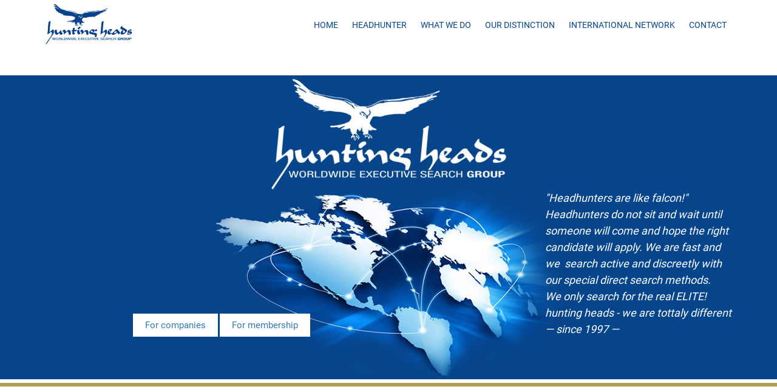

--- FILE ---
content_type: text/html
request_url: https://www.hunting-heads.com/
body_size: 4638
content:
<!DOCTYPE html>
<html lang="en">
<!-- Copied from https://www.hunting-heads.com/ by Cyotek WebCopy 1.8.0.652, Monday, September 21, 2020, 2:23:16 AM -->
<head>
    <!--MetaTag-->
		<meta name="viewport" content="width=device-width, initial-scale=1, maximum-scale=1.0, user-scalable=no">
		<meta http-equiv="content-type" content="text/html; charset=iso-8859-i ">
		<meta http-equiv="pragma" content="no-cache">
		<meta name="robots" content="INDEX,FOLLOW">
		<meta http-equiv="content-language" content="de, at, ch, deursch, german, en">
		<meta name="description" content="Headhunter with hunting heads worldwide executive Search Group - the Top Headhunter worldwide. We represents quality and real Headhunting / executive search.Our Headhunter find only with the real executive Search (direct search) your Clients  and worldwide.">
		<meta name="keywords" content="hunting, heads, Top Headhunter, Headhunter, personalberater, executive search, headhunting, personalberatung, direct search, finding, unternehmensberatung, recruitment, consultant, direktansprache, international">
		<meta name="author" content="hunting heads worldwide executive Search Group">
		<meta name="publisher" content="hunting heads worldwide executive Search Group">
		<meta name="copyright" content="(c) 1997">
		<meta name="audience" content="Alle">
		<meta name="page-type" content="Produktinfo">
		<meta name="page-topic" content="Dienstleistung">
		<meta http-equiv="reply-to" content="europe@hunting-heads.com">
		<meta name="creation_date" content="01.03.2017">
		<meta name="revisit-after" content="3 days">
		<meta name="revisit" content="3 days">
		<meta name="coverage" content="worldwide">
		<meta name="distribution" content="global">

<!--Tittle-->
<title>Hunting Heads - Home</title>
<!--Bootstrap and Css-->

<link rel="stylesheet" href="resources/assets/css/animate.css">
<link rel="stylesheet" href="resources/assets/css/bootstrap.min.css">
<link rel="stylesheet" href="resources/assets/css/font-awesome.min.css">
<link rel="stylesheet" href="resources/assets/css/reset.css">
<link rel="stylesheet" href="resources/assets/css/style.css">
<!-- Favicon -->
    <link rel="shortcut icon" href="resources/assets/img/logo-hunting-heads.bmp" type="image/x-icon">
<!-- Google Analytics -->
<script>

var gaProperty = 'UA-101286425-2';

var disableStr = 'ga-disable-' + gaProperty;

if (document.cookie.indexOf(disableStr + '=true') > -1) {

                window[disableStr] = true;

}

function gaOptout() {

                document.cookie = disableStr + '=true; expires=Thu, 31 Dec 2099 23:59:59 UTC; path=/';

                window[disableStr] = true;

                alert('Tracking of Google Analytics is now deactivated.');

}

</script>
   
</head>
<body>
<nav>
    <div class="container">
        
            <div class="header-top">
            <div class="logo"><!-- logo -->
                <a href="index.htm"><img src="resources/assets/img/logo-hunting-heads.bmp" alt=""></a>
             </div>
             <div class="menu"><!-- start h_menu4 -->
                <a class="toggleMenu" href="index.htm"><img src="resources/assets/img/logo-hunting-heads.bmp" alt=""><i class="fa fa-bars" aria-hidden="true"></i></a>
                <ul class="nav">
                    <li class="active"><a href="index.htm">Home</a></li>
                    <li><a href="headhunter.html">HEADHUNTER <span class="caret"></span></a>
                        <ul>
                            <li><a href="headhunter.html" class="hide_desc">HEADHUNTER</a></li>
                            <li><a href="executive-consultant-members.html">Executive Consultant Members</a></li>
                            <li><a href="positions-business.html">Positions</a></li>
                            <li><a href="job-offers.html">Job Offers</a></li>
                            <li><a href="references-of-group-members.html">references of group members</a></li>
                            <li><a href="application-for-membership.html">Application for Membership</a></li>
                        </ul>
                    </li>
                    <li><a href="what-we-do.html">What we do  <span class="caret"></span></a>
                        <ul>
                            <li><a href="what-we-do.html" class="hide_desc">What we do</a></li>
                            <li><a href="direct-search.html">Direct Search</a></li>
                            <li><a href="boardconsulting.html">Board Consulting</a></li>
                            <li><a href="ceosuccession.html">Ceo Succession</a></li>
                            <li><a href="know-how-management.html">Know how Management</a></li>
                            <li><a href="teamhunting.html">Teamhunting</a></li>
                            <li><a href="hunting-her.html">Hunting Her</a></li>
                            <li><a href="interim-management.html">Interim Management</a></li>
                            <li><a href="top-level-outplacment.html">Top level Outplacment</a></li>
                            <li><a href="manager-heads.html">Manager heads</a></li>
                        </ul>
                    </li>
                    <li><a href="our-distiction.html">Our distinction  <span class="caret"></span></a>
                        <ul>
                            <li><a href="our-distiction.html" class="hide_desc">Our distinction</a></li>
                            <li><a href="we-are-different.html">We are different</a></li>
                            <li><a href="headhunter-vs-hr-consultant.html">Headhunter vs.HR Consultant</a></li>
                            <li><a href="top-10-headhunter.html">Top 10 Headhunter</a></li>
                            <li><a href="guarantee.html">Guarantee</a></li>
                            <li><a href="trust-ethics.html">Trust & Ethics</a></li>
                            <li><a href="code-of-professional-practice.html">Code of Professional Practice</a></li>
                            <li><a href="criteria-for-membership.html">Criteria for Membership</a></li>
                            <li><a href="advantages-for-members.html">Advantages for Members</a></li>
                        </ul>
                    </li>
                    <li><a href="international-network.html">International network  <span class="caret"></span></a>
                        <ul>
                            <li><a href="international-network.html" class="hide_desc">International network</a></li>
                            <li><a href="manager-liga-network.html">Manager Liga Network</a></li>
                            <li><a href="real-headhunter-companies.html">Real Headhunter Companies</a></li>
                        </ul>
                    </li>
                    <li><a href="contact.html">Contact</a></li>
                </ul>
            </div><!-- end h_menu4 -->
            <div class="clear"></div>
        </div><!-- end header_main4 -->
    </div>
</nav>    <p>&nbsp;</p>
<p>&nbsp;</p>
<section id="home-titlebar">
<div class="container-fluid">
<div class="row">
<div class="col-md-12 home-title">
<div class="col-md-4 col-md-offset-8 home-since">
<h1>&nbsp;</h1>
<h2>"Headhunters are like falcon!"<br>Headhunters do not sit and wait until someone will come and hope the right candidate will apply. We are fast and we&nbsp; search active and discreetly with our special direct search methods.<br>We only search for the real ELITE!<br>hunting heads - we are tottaly different &mdash; since 1997 &mdash;</h2>
</div>
</div>
<div class=" col-md-12 title-link">
<div class="title-link" align="center"><a href="huntingheads-for-companies.html">For companies</a> <a href="application-for-membership.html">For membership</a></div>
</div>
</div>
</div>
</section>
<section id="line-gold"></section>
<section id="home-welcome">
<div class="container">
<div class="row">
<div class="col-md-12">
<h1>Welcome to the NEW WORLD of headhunting</h1>
<h4>Hunting heads worldExecutive Search Group</h4>
<h4>hunting heads or so called headhunters are former or active top managers, some with long management&nbsp; experience in international companies and groups</h4>
<h2>Our headhunters search the following:</h2>
<h4>C -Level Position - Presidents and Board Member&nbsp; - Top Managers in the 2nd and 3th level - Generalists and Directors</h4>
<p>All our accomplice firms and members internationally are decided on and tested to ensure our clients benefit from the highest professional standards in executive search. Our occupation coverage is 98%. We (hunting heads worldwide executive search Group) has over 220 global experts running in 35 cities, throughout 25 countries. Member firms benefit from sharing exceptional practice and research, and constructing robust worldwide networks. This fact enable us for to provide the he best possible service to our clients. We are totally different! We offer head searching from first to 1st 3th stage hierarchy. We are here for the elite search. Revel in the distinction between headhunter and body of workers consultant.</p>
</div>
</div>
</div>
</section>
<section id="home-candidates">
<div class="container">
<div class="row">
<div class="col-md-12 can_cont " align="center">
<h1>Looking for best candidates in EU or WORLD?</h1>
<h2>We are familiar with over 2000 executive search companies that can really help you! We are best headhunters in the world and we are happy to help and advise you on their expertise, rates and records.</h2>
<div class="content-link" align="center"><a href="huntingheads-for-companies.html">for companies</a> <a href="huntingheads-for-candidates.html">for candidates</a></div>
</div>
</div>
</div>
</section>
<section id="home-why">
<div class="container-fluid">
<div class="row">
<div class="col-md-7 why-box">
<div class="why-text">
<h3>"Why&nbsp; to choose hunting heads Group Partner?"</h3>
<div class="col-md-12 ">
<h1>Headhunter&nbsp; golden membership</h1>
<p>hunting heads Group members and Partners range variety in size from boutique organizations to important worldwide groups and networks and are specialized in looking control, leaders, c-degree and top managers as well as board participants.</p>
</div>
<div class="col-md-6 ">
<h1>International status</h1>
<p>hunting heads worldwide executive search Group has over 220 international specialists working in 35 cities, throughout 25 nations.</p>
</div>
<div class="col-md-6 ">
<h1>Our garanty</h1>
<p>All our associate corporations and contributors internationally are selected and established to make sure our clients enjoy the maximum first-class expert requirements in executive seek. Our profession rate is 98%.</p>
</div>
<div class="col-md-6 ">
<h1><span id="result_box" class="short_text" lang="en"><span class="">The real difference</span></span></h1>
<p>We are tottaly different! We can offer head searching from first to third stage hierarchy. we simplest search for the elite. enjoy the difference among headhunter and body of workers consultant.</p>
</div>
</div>
</div>
</div>
</div>
</section>
<footer>

   <div class="footer-space"></div>

    <div class="container">

        <div class="row">

            <div class="col-md-12">

                <div class="footer-top">

                    <img src="resources/assets/img/819908dce8b51b1a28c463f39e15082e_Untitled-300-110-c-100.png" alt="">

                    <!--keywords-->

                    <div class="col-md-12 keyword_link" align="center">

                       <ul class="key_nav">

                        
                           <li><a href="headhunter-worldwide.html">Headhunter</a></li>   

                        
                           <li><a href="recruiter-worldwide.html">Recruiter</a></li>   

                        
                           <li><a href="teamhunting-worldwide.html">Teamhunting</a></li>   

                        
                           <li><a href="top_headhunter-worldwide.html">Top_Headhunter</a></li>   

                        
                       </ul>

               </div>

                <div class="footer-text">

                   <p>East Europe - West Europe - Asia - Asia Pacific Americas</p>

               </div>

                    <ul>

                        <li><a href="application-for-membership.html">Application for Membership</a></li>

                        <li><a href="references-of-group-members.html">Reference of Members </a></li>

                        <li><a href="criteria-for-membership.html">Criteria for Membership</a></li>

                        <li><a href="code-of-professional-practice.html">Code of professional Practice </a></li>

                        <li><a href="advantages-for-members.html">Advantages for Member</a></li>

                        <li><a href="top-10-headhunter.html">Top Headhunter Ranking</a></li>

                        <li><a href="real-headhunter-companies.html">real Headhunter Companies</a></li>

                    </ul> 

                </div>

            </div>

            <div class="col-md-4 footer-left">

                <h1>Information For...</h1>

                <ul>

                    <li><a href="huntingheads-for-companies.html"><i class="fa fa-users" aria-hidden="true"></i>Companies</a></li>

                    <li><a href="application-for-membership.html"><i class="fa fa-pencil-square-o" aria-hidden="true"></i>Membership</a></li>

                    <li><a href="huntingheads-for-candidates.html"><i class="fa fa-user" aria-hidden="true"></i>Candidates</a></li>

                </ul>

            </div>

            <div class="col-md-4 footer-center">

                <h1>Our Services</h1>

                <ul>

                    <li><a href="direct-search.html"><i class="fa fa-check-square-o" aria-hidden="true"></i>Direct Search</a></li>

                    <li><a href="boardconsulting.html"><i class="fa fa-check-square-o" aria-hidden="true"></i>Board Consulting</a></li>

                    <li><a href="ceosuccession.html"><i class="fa fa-check-square-o" aria-hidden="true"></i>CEO Succession</a></li>

                    <li><a href="know-how-management.html"><i class="fa fa-check-square-o" aria-hidden="true"></i>Know how Management</a></li>

                    <li><a href="hunting-her.html"><i class="fa fa-check-square-o" aria-hidden="true"></i>Hunting Her</a></li>

                    <li><a href="interim-management.html"><i class="fa fa-check-square-o" aria-hidden="true"></i>Interim Manager</a></li>

                    <li><a href="top-level-outplacment.html"><i class="fa fa-check-square-o" aria-hidden="true"></i>Top Level Outplacement</a></li>

                    <li><a href="manager-heads.html"><i class="fa fa-check-square-o" aria-hidden="true"></i>Manager Heads</a></li>

                    <li><a href="contact.html"><i class="fa fa-check-square-o" aria-hidden="true"></i>Global Headquarters</a></li>

                </ul>

            </div>

            <div class="col-md-4 footer-right">

                <h1>Contact Info</h1>

                <table>

                    <tr>

                        <td><i class="fa fa-map-marker" aria-hidden="true"></i></td>

                        <td><p>Level 36, Menara Citibank, 165 Jalan Ampang 50450 Kuala Lumpur, Malaysia</p></td>

                    </tr>

                   <!-- <tr>

                        <td><i class="fa fa-phone" aria-hidden="true"></i></td>

                        <td><p>+971 4556 1906</p></td>

                    </tr>-->

                    <tr>

                        <td><i class="fa fa-envelope-o" aria-hidden="true"></i></td>

<td>
  <a href="/cdn-cgi/l/email-protection#7b141d1d12181e3b130e150f12151c56131e1a1f0855181416"><span class="__cf_email__" data-cfemail="355a53535c5650755d405b415c5b52185d505451461b565a58">[email&#160;protected]</span></a>
</td>


                    </tr>

                </table>

                

            </div>

        </div>

    </div>
        <div class="footer-under-bottom">
            <div class="container">
                <div class="row">

                    <div class="col-md-12" style="text-align: center;padding: 20px;"><a href="privacy-policy.html">Privacy Policy  and then from the attachment in the website</a></div>

                </div>
        </div>
    </div>

    <div class="footer-bottom">

        <div class="container">

            <div class="row">

                <div class="col-md-6">

                <a href=""><i class="fa fa-facebook" aria-hidden="true"></i></a>

                <a href=""><i class="fa fa-twitter" aria-hidden="true"></i></a>

                <a href=""><i class="fa fa-youtube" aria-hidden="true"></i></a>

                <a href=""><i class="fa fa-google-plus" aria-hidden="true"></i></a>

                <a href=""><i class="fa fa-linkedin" aria-hidden="true"></i></a>

                    <a href=""><i class="fa fa-instagram" aria-hidden="true"></i></a></div>

                <div class="col-md-6"><h2>hunting heads Executive Search Group 1997 © All Rights Reserved<h2></h2></h2></div>

            </div>

        </div>

    </div>

</footer><!--Javascript-->
<script data-cfasync="false" src="/cdn-cgi/scripts/5c5dd728/cloudflare-static/email-decode.min.js"></script><script data-cfasync="false" src="cdn-cgi/scripts/5c5dd728/cloudflare-static/email-decode.min.js"></script><script src="resources/assets/js/jquery1.11.1.js"></script>
<script src="resources/assets/js/bootstrap.js"></script>
<script src="resources/assets/js/jquery.animate-enhanced.min.js"></script>
<script src="resources/assets/js/wow.min.js"></script>
<script src="resources/assets/js/main.js"></script><script defer src="https://static.cloudflareinsights.com/beacon.min.js/vcd15cbe7772f49c399c6a5babf22c1241717689176015" integrity="sha512-ZpsOmlRQV6y907TI0dKBHq9Md29nnaEIPlkf84rnaERnq6zvWvPUqr2ft8M1aS28oN72PdrCzSjY4U6VaAw1EQ==" data-cf-beacon='{"version":"2024.11.0","token":"2b5809d15ab5479fb22de43b52077347","r":1,"server_timing":{"name":{"cfCacheStatus":true,"cfEdge":true,"cfExtPri":true,"cfL4":true,"cfOrigin":true,"cfSpeedBrain":true},"location_startswith":null}}' crossorigin="anonymous"></script>
</body>
<!-- Copied from https://www.hunting-heads.com/ by Cyotek WebCopy 1.8.0.652, Monday, September 21, 2020, 2:23:16 AM -->
</html>

--- FILE ---
content_type: text/css
request_url: https://www.hunting-heads.com/resources/assets/css/reset.css
body_size: 140
content:
/****** CSS reset *******/

@import url('../../../css.css');
body,div,dl,dt,dd,ul,ol,li,h1,h2,h3,h4,h5,h6,pre,form,fieldset,input,textarea,p,blockquote,th,td { 
    margin:0;
    padding:0;
}
html,body {
    margin:0;
    padding:0;
    background-color: #fff;
}
table {
    border-collapse:collapse;
    border-spacing:0;
}
fieldset,img { 
    border:0;
}
input{
    border:1px solid #b0b0b0;
    padding:3px 5px 4px;
    color:#979797;
    width:190px;
}
address,caption,cite,code,dfn,th,var {
    font-style:normal;
    font-weight:normal;
}
ol,ul {
    list-style:none;
}
caption,th {
    text-align:left;
}
h1,h2,h3,h4,h5,h6,a,address,p,pre{
    font-size:110%;
    font-weight:normal;
    font-family: 'Roboto', sans-serif;
}
strong{
   font-size:110%;
    font-weight:bold;
    font-family: 'Roboto', sans-serif; 
}
q:before,q:after {
    content:'';
}
abbr,acronym { border:0;
}
/****** End of CSS reset *******/



--- FILE ---
content_type: text/css
request_url: https://www.hunting-heads.com/resources/assets/css/style.css
body_size: 8279
content:
body {

    font-family: 'Roboto', sans-serif;

    width: 100%;

    overflow: auto;

}





/************************TEXT************************/



.text h1 {

    font-size: 32px;

    color: #06458c;

    font-weight: normal;

}



.text h2 {

    font-size: 16px;

    color: #b59e51;

    font-weight: 600;

}



.text h3 {

    font-size: 32px;

}



.text h4 {

    font-size: 16px;

    font-weight: 600;

}



.text p {

    font-size: 16

}



.text h5 {

    font-size: 48px;

    color: #fff;

}



.text h6 {

    font-size: 21px;

    color: #fff;

}





/*************************LINE-GOLD**************************/



section#line-gold {

    width: 100%;

    height: 12px;

    background-color: #fff;

    border-bottom: 6px solid #b59e51;

    z-index: 500;

}





/*NAVIGATION*/

nav{

    position: absolute;

    top:0;

    left: 0;

    width: 100%;

    height: 80px;

    background-color: #fff;

    z-index: 111111;

}

.logo {

	float:left;

    margin-top: 5px;

}

.logo img{

    width: 150px;

}

.header-top{

   width: 100%;

    height: 80px;

    background-color: #fff;

}

/* start h_menu */

.menu{

	text-align: center;

    float:right;

}

.toggleMenu {

    display:  none;

    background: rgba(29, 82, 99, 0.22);

    padding: 10px 15px;

    width: 100%;

    color: #fff;

}

.nav {

    list-style: none;

     *zoom: 1;

    background-color: #fff;

    z-index: 11111111111;

}



.nav:before,

.nav:after {

    content: " "; 

    display: table; 

}

.nav:after {

    clear: both;

}

/*links*/ 

.nav li a{

	display: block;

    margin-top: 25px;

    margin-right: 3px;

	padding: 6px 10px;

	color: #06458c;

	font-size:14px;

    text-transform: uppercase;

    transition: .5s all;

     z-index: 11111111111!important;

}

.nav li {

    position: relative;

}

.nav > li {

   float: left;

}



.nav li.active a, .nav li a:hover {

}



.nav > li > a:hover{

	color:#b58e51;

    background-color: #06458c;

    animation-timing-function: ease-in;

    text-decoration: none;

}

.nav li  ul {

    position: absolute;

    left: -9999px;

}

span.caret{

    display:none;

}

/*dropmenu*/

.nav ul{

    list-style: none;

    width: 250px;

    padding-top: 23px;

    -webkit-box-shadow: 0px 2px 0px 0px rgba(50, 50, 50, 0.75);

-moz-box-shadow:    0px 2px 0px 0px rgba(50, 50, 50, 0.75);

box-shadow:         0px 2px 0px 0px rgba(50, 50, 50, 0.75);

}

.nav > li.hover > ul {

    left:0px;

}

.nav li li.hover ul {

    left: 100%;

    top: 0;

    -webkit-transition: background .2s linear;

	-moz-transition: background .2s linear;

	-ms-transition: background .2s linear;

	-o-transition:  background .2s linear;

	transition: background .2s linear;

}

.nav li li a {

	font-size: 13px;

	padding: 5px 15px;

    text-align: left;

	display: block;

	color:#06458c;

    margin: 0;

	background:#fff;

    text-decoration: none;

	position: relative;

	  z-index: 11111111111!important;

	border-top: 1px solid rgba(233, 233, 233, 0.09);

	-webkit-transition: all 0.3s ease-out;

	-moz-transition: all 0.3s ease-out;

	-ms-transition: all 0.3s ease-out;

	-o-transition: all 0.3s ease-out;

	transition: all 0.3s ease-out;

}



.nav li li a:hover{

	background:#06458c;

	color:#b58e51;

	border-bottom:none;

}

.hide_desc{

    display:none!important;

}

/*RESPONSIVE*/

@media screen and (max-width: 992px){

    .nav li a{

        font-size: 10px;

    }

}

@media screen and (max-width:784px){

 

    .toggleMenu img{

       opacity: 0;

    }



	span.caret{

    display:inline;

        float:right;

        margin-top: 5px;

}

    .logo{

        display:none;

    }

    .menu{

        background-color: #fff!important;

        float: none;

    }

	.h_logo4{

		text-align:center;

		float: none;

		margin: 4% 0;

	}

	.h_menu4{

		float: none;

		margin:2% 0;

	}

  

	.toggleMenu {

		padding: 10px 15px;

		width: 100%;

        background-color: #fff;

        color: #06458c;

	}

    .toggleMenu i{

        float:right;

        margin-top: 20px;

    }

    .toggleMenu img{

        width: 130px;

        opacity: 1;

    }

	.nav li a {

        font-size: 13px;

        margin: 0;

		padding: 10px 15px;

        text-align: left;

          z-index: 11111111111!important;

	}

    .nav li a:focus{

        background-color:#06458c;

        color: #b58e51;

    }

	.nav {

		background: rgba(255, 255, 255, 0.22);

	}

    .active {

        display: block;

    }

    .nav > li {

        padding: 0;

        margin: 0;

        width: 100%;

        float: none;

        background-color: #fff!important;

    }

    .nav > li > .parent {

        background-position: 95% 50% !important;

    }

   .nav ul {

        display: block;

        width: 100%;

       padding: 0;

    }

    .nav ul li a{

        background-color: #ccc!important;

          z-index: 11111111111!important;

    }

   .nav > li.hover > ul , .nav li li.hover ul {

        position: static;

    }

    .hide_desc{

    display:block!important;

}

}

@media screen and (max-width: 640px) {

	.wrap{

		width:95%;

	}

	.toggleMenu {

		

	}

    .toggleMenu i{

        float:right;

    }

}

@media screen and (max-width: 480px) {

	.wrap{

		width:95%;

	}

	.toggleMenu {

		width: 92%;

	}

}

@media screen and (max-width: 320px) {

	.wrap{

		width:95%;

	}

	.toggleMenu {

		width: 89%;

	}

}



/*END NAVIGATION*/





/*FOOTER*/



footer {

    background-color: #06458c;

    border-top: 6px solid #b89e51;

}



.footer-space {

    width: 100%;

    background-color: #fff;

    height: 6px;

}



.footer-top img {

    display: block;

    margin: 20px auto 20px auto;

}





.footer-top ul {

    text-align: center;

}



.footer-top ul li {

    display: inline-block;

    padding: 3px 2px!important;

}



.footer-top ul li a {

    font-size: 13px;

    color: #b89e51;

}

.footer-text p{

    margin-top: 20px;

    text-align: center;

    color: #fff;

    padding: 20px;

    clear: both;

}

.keyword_link ul li a{

    font-size: 11px;

    padding: 2px;

}

footer h1 {

    font-size: 18px;

    font-style: italic;

    color: #fff;

    padding: 15px;

}



.footer-left ul li,

.footer-center ul li {

    padding: 7px;

}



.footer-left ul li a,

.footer-center ul li a {

    color: #fff;

}



.footer-left ul li a i,

.footer-center ul li a i {

    padding: 5px;

}



.footer-right p {

    color: #fff;

    padding: 8px;

}



.footer-right i {

    padding: 8px;

    color: #fff;

}



.footer-right a {

    color: #fff;

    padding: 8px;

}



.footer-bottom {

    width: 100%;

    background-color: #0C55A8;

}



.footer-bottom a {

    display: inline-block;

    width: 35px;

    height: 35px;

    background-color: #fff;

    text-align: center;

    line-height: 35px;

    font-size: 20px;

    border-radius: 50%;

    color: #06458c;

    margin: 25px 8px;

}



.footer-bottom a:hover {

    background-color: #b89e51;

    color: #fff;

}



.footer-bottom h2 {

    color: #fff;

    margin-top: 30px;

    text-align: center;

}
.footer-under-bottom{
    border-top: 1px;
    border-color: #fff;
}
.footer-under-bottom a {

    text-align: center;

    font-size: 12px;

    color: #fff;

    margin: 25px 25px;

}



@media(max-width:767px) {

    .footer-bottom a {

        margin: 20px 3px;

    }

}





/*************************TITLEBAR**************************/



section#titlebar {

    width: 100%;

    height: 450px;

    width: 100%;

    margin-top: 60px;

    background-size: cover;

    background-position: center;

}



section#titlebar h1 {

    font-size: 36px;

    padding: 15px 25px;

    background-color: rgba(6, 69, 140, .5);

    float: left;

    margin-top: 330px;

    margin-left: 100px;

    border-radius: 8px;

    color: #fff;

    border: 1px solid #fff;

}





/*responsive*/



@media (max-width:767px) {

    section#titlebar h1 {

        display: none;

    }

    section#titlebar {

        height: 260px;

    }

}





/*************************HOME-TITLEBAR**************************/



#home-titlebar {

    width: 100%;

    background-color: #06458c;

    min-height: 500px;

    margin-top: 80px;

}



.home-title {

    background-image: url(../img/logoworld.jpg);

    background-size: contain;

    background-repeat: no-repeat;

    background-position: center;

    z-index: 1!important;

    min-height: 500px;

    position: relative;

}



.home-since h1 {

    font-size: 16px;

    color: #fff;

    font-style: italic;

    line-height: 50%;

    margin-top: 180px;

    margin-left: 35px;

}



.home-since h2 {

    font-size: 18px;

    color: #fff;

    font-style: italic;

    line-height: 150%;

    margin-left: 35px;

    margin-right: 40px;

}



.home-since h2 span {

    float: right;

}



.title-link{

    width: 300px;

    margin-left: 100px;

    margin-top: -50px;

    z-index: 1;

}



.title-link a {

    width: 150px;

    padding: 10px 20px;

    background-color: #fff;

    color: 06458c;

    border-radius: 0;

    margin-top: 402px!important;

    text-align: center;

}



.title-link a:hover {

    background-color: #06458c;

    border: 1px solid #fff;

    color: #fff;

    text-decoration: none;

}





/*RESPONSIVE*/



@media(max-width:1100px) {

    .title-link a.btn {

        font-size: 11px;

        margin-left: 0;

    }

    .home-since h1 {

        font-size: 16px;

    }

    .home-since h2 {

        font-size: 16px;

    }

    .title-link {

        padding: 0;

    }

}



@media(max-width:992px) {

        .home-title {

        min-height: 400px;

        position: relative;

            top:80px;

}

    .home-since {

        display: none;

    }

   .title-link{

    width: 300px;

    margin:50px auto;

}

    .title-link a {

        

        width: 150px;

        top: 420px;

    }

}



@media(max-width:500px) {

    #home-titlebar{

        min-height: 300px;

    }

    .home-title {

        min-height:250px;

        position: relative;

}

    .title-link a{

        width: 100px;

        font-size: 11px;

    }

}





/*************************

HOME-WELCOME

**************************/



#home-welcome h1 {

    font-size: 32px;

    color: #06458c;

    text-align: center;

    margin-top: 120px;

    font-weight: normal;

}



#home-welcome h5 {

    margin-top: 15px;

    font-size: 15px;

    color: #b59e51;

    text-align: center;

    font-weight: 600;

}



#home-welcome h2 {

    font-size: 32px;

    text-align: center;

    margin-top: 120px;

}



#home-welcome h4 {

    margin-top: 20px;

    font-size: 15px;

    font-weight: 600;

    text-align: center;

}



#home-welcome p {

    margin-top: 20px;

    text-align: center;

    font-weight: 500;

    margin-bottom: 120px;

}





/*************************

HOME-WELCOME

**************************/



#home-candidates {

    width: 100%;

    background-image: url(../img/poyadina-2.jpg);

    background-position: center;

    text-align: center;

    position: relative;

}

.can_cont{

    padding: 150px 10px;

}

#home-candidates::before {

    position: absolute;

    background-color: rgba(0, 0, 0, 0.5);

    width: 100%;

    height: 100%;

    display: block;

    content: '';

}



#home-candidates h1 {

    font-size: 48px;

    text-align: center;

    color: #fff;

}



#home-candidates h2 {

    font-size: 21px;

    padding-top: 50px;

    margin-bottom: 50px;

    text-align: center;

    color: #fff;

}



#home-candidates a {

    width: 150px;

    padding: 10px 20px;

    text-align: center;

    border: 1px solid #fff;

    color: #fff;

    margin-bottom: 10px;

}



#home-candidates a.btn.active,

#home-candidates a.btn:hover {

    background-color: #fff;

    color: #06458c;

}



#home-candidates a.btn.active:hover {

    background-color: #06458c;

    color: #fff;

}





/*************************

HOME-WELCOME

**************************/



#home-why {

    background-image: url(../img/Buchumschlag-Titel-29x29.jpg);

    background-size: cover;

    background-position: center;

    background-attachment: fixed;

    width: 100%;

    margin-top: 100px;

}



.why-box {

    transform: skewX(172deg);

    background-color: rgba(255, 255, 255, .7);

    margin-left: -40px;

    padding: 80px;

}



.why-text h3 {

    margin-left: 50px;

    font-weight: 600;

    font-style: italic;

}



.why-text {

    transform: skewX(8deg);

}



.why-text h1 {

    margin-left: 50px;

    font-weight: 600;

    margin-top: 25px;

}



.why-text p {

    margin-left: 40px;

    margin-top: 25px;

}





/*RESPONSIVE*/



@media(max-width:992px) {

    .why-box {

        background-color: #fff;

        transform: skewX(0deg);

        margin-left: 0;

        padding: 0px;

        padding-bottom: 50px;

    }

    .why-text {

    transform: skewX(0deg);

}

}





/********************************************************************************************HEADHUNTER PAGE********************************************************************************************/





/*********TITLEBAR**********/



.headhunter {

    background-image: url(../img/pexels-photo.jpg);

}





/*********HEADHUNTER TEXT**********/



#headh-text {

    padding: 60px;

}



#headh-text h1 {

    font-size: 33px;

    text-align: center;

    color: #06458c;

}



#headh-text h6 {

    margin-top: 20px;

    padding-left: 150px;

    padding-right: 150px;

}



#headh-text h5 {

    padding-left: 150px;

    padding-right: 150px;

    font-weight: 600;

    margin-top: 20px;

}



#headh-know {

    width: 100%;

    position: relative;

    background-image: url(../img/bg4.jpg);

    background-size: cover;

    background-attachment: fixed;

    padding: 120px 5px;

}



#headh-know::before {

    position: absolute;

    content: "";

    background-color: rgba(52, 52, 62, .8);

    display: block;

    width: 100%;

    height: 100%;

    top:0;

    left: 0;

}



.know-text h1 span {

    font-size: 90px;

    padding-right: 40px;

}



.know-text h1 {

    font-size: 40px;

    font-family: Lora, serif, Arial, sans-serif !important;

    font-style: italic;

    color: #b89e51;

    margin: 30px 20px;

    text-align: right;

    z-index: 200;

}



.know-text h6 {

    margin-top: 30px;

    line-height: 170%;

    text-align: left;

    font-weight: 100;

}



.know-text h6 span {

    font-style: italic;

    font-family: Lora, serif, Arial, sans-serif !important;

    color: #b89e51;

}





#line {

    width: 100%;

    height: 13px;

    border-top: 5px solid #06458c;

    border-bottom: 5px solid #b89e51;

    margin: 40px 0;

}



.how-img img {

    display: block;

    width: 100%;

    margin-top: 80px;

}



.how-text {

    text-align: left;

    line-height: 130%;

    margin-bottom: 50px;

}



.how-text .how-elite {

    display: block;

    width: 350px;

}



.how-text h4 {

    margin-top: 20px;

    margin-bottom: 20px;

}





/*RESPONSIVE*/



@media(max-width:1040px) {

    #headh-text {

        padding: 40px 10PX;

        ;

    }

    #headh-text h6,

    #headh-text h5 {

        padding: 0;

    }

}



@media(max-width:767px) {

    .how-text .how-elite {

        width: 100%;

    }

    .know-text h1 span {

        font-size: 40px;

    }

    .know-text h1 {

        font-size: 25px;

    }

}





/*********************************************EXECUTIVE-CONSULTANT**********************************************/



.exe-cons {

    background-image: url(../img/meeting-1338770_1920.jpg);

}



.exe-text {

    padding: 50px 20px;

}



.exe-text h2 {

    font-size: 28px;

    font-weight: 100;

    font-style: italic;

}



.exe-text p {

    margin-top: 20px;

}



#exe-man {

    width: 100%;

    background-color: #06458c;

}



.exe-img-box {

    display: block;

    width: 19%;

    margin-left: 3%;

    margin-right: 3%;

    margin-top: 20px;

    float: left;

}



.exe-img-box h5 {

    text-align: center;

    font-size: 20px;

    color: #fff;

    margin-top: 15px;

}



.exe-img {

    display: block;

    width: 100%;

    height: auto;

    border-radius: 50%;

    overflow: hidden;

    border: 14px solid #fff;

    position: relative;

}



.hov-box {

    background-color: rgba(0, 0, 0, .5);

    position: absolute;

    top: 0;

    left: 0;

    width: 100%;

    height: 100%;

    opacity: 0;

    transition: 1s all;

}



.exe-img:hover .hov-box {

    opacity: 1;

    animation-timing-function: ease-in-out;

}



.exe-img img {

    width: 100%;

}





/*RESPONSIVE*/



@media(max-width:992px) {

    .exe-img-box {

        width: 27%;

        margin-left: 3%;

        margin-right: 3%;

    }

}



@media(max-width:767px) {

    .exe-img-box {

        width: 44%;

        margin-left: 3%;

        margin-right: 3%;

    }

}



@media(max-width:600px) {

    .exe-img-box {

        width: 50%;

        margin-left: 25%;

        margin-right: 25%;

    }

}





/*************************************************************** POSITIONS PAGE***************************************************************/



.position {

    background-image: url(../img/huntingheads-search-e1492546309692.jpg);

}



section#position {

    width: 100%;

}



.pos-text h1 {

    margin: 30px;

    text-align: center;

}



.pos-text h2 {

    float: inherit;

    font-size: 30px;

    text-align: center;

    padding: 8px;

    background-color: #fff;

    margin-bottom: 50px;

}



.pos-text h2 span {

    color: #06458c;

    letter-spacing: -2px;

    padding: 5px;

}



.position-box {

    width: 100%;

    margin: 0;

}



.position-box .col-md-4 {

    padding: 0;

}



.pos-box-text h6 {

    color: #fff;

    text-align: center;

    line-height: 120px;

    font-size: 23px;

    font-style: italic;

}



.pos-field {

    background-size: cover;

    background-repeat: no-repeat;

    background-position: center;

    position: relative;

    z-index: 100;

    padding: 0;

}



.pos-field:before {

    position: absolute;

    content: "";

    font-size: 25px;

    text-align: center;

    display: block;

    width: 100%;

    height: 100%;

    left: 0;

    z-index: -1;

}



.clev {

    background-image: url(../img/clevel.jpg);

}



.clev:before {

    background-color: rgba(137, 220, 89, 0.32);

}



.pres {

    background-image: url(../img/presidents.png);

}



.pres:before {

    background-color: rgba(208, 0, 162, 0.33);

}



.exe-board {

    background-image: url(../img/exe board.png);

}



.exe-board:before {

    background-color: rgba(0, 23, 208, 0.33);

}



.super-board {

    background-image: url(../img/super board.png);

}



.super-board:before {

    background-color: rgba(0, 208, 131, 0.33);

}



.general {

    background-image: url(../img/generalist.png);

}



.general:before {

    background-color: rgba(146, 48, 45, 0.31);

}



.man-dir {

    background-image: url(../img/mandir.png);

}



.man-dir:before {

    background-color: rgba(0, 208, 131, 0.33);

}



.bus-dev {

    background-image: url(../img/bus-dev.jpg);

}



.bus-dev:before {

    background-color: rgba(0, 0, 208, 0.33);

}



.top-man {

    background-image: url(../img/top-man.png);

}



.top-man:before {

    background-color: rgba(80, 19, 85, 0.33);

}



.dir-sales {

    background-image: url(../img/dir-sals.png);

}



.dir-sales:before {

    background-color: rgba(208, 0, 69, 0.33);

}



@media(max-width:992px) {

    .position-box .col-md-4 {

        margin-top: -50px;

    }

    .pos-box-text h6 {

        line-height: 160px;

    }

    .pos-text h2 span {

        display: none;

    }

}



.pos-our-text h1 {

    text-align: center;

    padding: 60px 0;

}



.pos-our-text h4 {

    line-height: 150%;

    letter-spacing: 1px;

    font-size: 14px;

}



.pos-our-text p {

    margin: 20px 0;

}



.pos-our-text p a {

    color: #b89e51;

    font-weight: 600;

}





/*************************************************************JOB OFFERS PAGE*************************************************************/



.joboff {

    background-image: url(../img/job-title.jpg)

}



section#job-offer {

    width: 100%;

}



.joboff-text h1 {

    margin: 50px 0;

    text-align: center;

}



.joboff-text h2 {

    font-weight: lighter;

    font-size: 32px;

    text-align: center;

    margin-bottom: 40px;

}



.joboff-text a {

    background-color: #06458c;

    display: block;

    padding: 10px;

    width: 100%;

    color: #fff;

    font-size: 16px;

    text-align: center;

}



.joboff-text img {

    display: block;

    width: 100%;

    margin-top: 60px;

    margin-bottom: 60px;

}





/*************************************************************REFERENCE OF GROUP.. PAGE*************************************************************/



.refof {

    background-image: url(../img/refof-title.jpg);

}



.ref-port {

    width: 100%;

    height: auto;

}



.ref-img {

    z-index: 100px;

    background-image: url(../img/refof1.jpg);

    background-size: cover;

    background-repeat: no-repeat;

    background-position: center;

    min-height: 500px;

    margin-top: 13px;

}



.ref h3 {

    text-align: center;

    font-size: 32px;

    margin: 50px;

}



.ref-text h1 {

    margin: 30px 20px;

}



.ref-text p {

    margin: 0 15px 40px 15px;

    line-height: 170%;

}



.ref-text-right {

    text-align: right;

}



.ref-text-left {

    text-align: left;

}



.ref-text-left h4,

.ref-text-right h4 {

    margin-bottom: 25px;

    line-height: 150%;

}



.ref-text-left h4 a,

.ref-text-right h4 a {

    color: red;

}



@media(max-width:1100px) {

    .ref-text p {

        margin: 0 15px 20px 15px;

    }

}



@media(max-width:992px) {

    .ref-text-right {

        text-align: left;

    }

}





/*****************************************************************APPLICATION FOE MEMBERSHIP PAGE*****************************************************************/



.appmemb {

    background-image: url(../img/appmemb.jpg)

}



.appmemb-text h1 {

    margin: 70px 0 0 0;

    text-align: center;

}



.appmemb-text p {

    text-align: center;

    margin: 71px;

    font-size: 18px;

}



.apppar-text h6 {

    font-size: 28px;

    text-align: center;

    padding: 150px;

}



#apppar {

    width: 100%;

    background-image: url(../img/hunting-heads-worldwide.jpg);

    background-position: center;

    background-attachment: fixed;

    background-size: cover;

    text-align: center;

    position: relative;

}



#apppar::before {

    position: absolute;

    background-color: rgba(52, 52, 60, 0.48);

    width: 100%;

    height: 100%;

    display: block;

    content: '';

}



.blue-field {

    background-color: #06458c;

    width: 100%;

}



.blue-field h1,

.blue-field p {

    text-align: center;

    font-size: 18px;

    padding: 20px;

}



.blue-field h1 {

    padding: 40px;

}



.blue-field .col-md-12 {

    background-color: #fff;

    margin: 15px;

    min-height: 300px;

}



.blue-field .col-md-12:first-child {

    margin-top: 100px;

}



.blue-field .col-md-12:last-child {

    margin-bottom: 100px;

}





/*RESPONSIVE*/



@media(max-width:992px) {

    .appmemb-text h1 {

        margin: 25px;

    }

    .appmemb-text p {

        margin: 11px;

    }

    .apppar-text h6 {

        font-size: 24px;

        padding: 90px 20px;

    }

}





/*****************************************************************WHAT WE DO PAGE*****************************************************************/



.whatwe {

    background-image: url(../img/business-sucsess.jpg);

}



#whathead h1 {

    margin: 40px;

    text-align: center;

}



#whatwe {

    width: 100%;

    background-image: url(../img/poyadina-2.jpg);

    background-size: cover;

    background-repeat: no-repeat;

    padding: 50px;

}



.what-field {

    background-color: #fff;

    overflow: hidden;

    height: 550px;

    width: 30%;

    margin: 10px 1.5% 10px 1.5%;

    border-radius: 5px;

    position: relative;

    float: left;

}



.what-box {

    position: absolute;

    top: 100px;

    left: 0;

    transition: 1s all;

}



.what-box img {

    width: 60px;

    display: block;

    margin: 30px auto;

}



.what-box h2 {

    font-size: 20px;

    text-align: center;

}



.what-box p {

    font-size: 15px;

    text-align: center;

    padding: 26px;

}



.what-box a {

    display: block;

    width: 130px;

    margin: 10px auto;

    padding: 10px 10px;

    color: #b89e51;

    border: 2px solid #b89e51;

    border-radius: 5px;

    text-align: center;

    transition: 2s all;

    opacity: 0;

}



.what-box a:hover {

    background-color: #b89e51;

    color: #fff;

}



.what-field:hover .what-box {

    animation-timing-function: ease-in;

    position: absolute;

    top: 0;

}



.what-field:hover .what-box a {

    opacity: 1;

}





/*RESPONSIVE*/



@media(max-width:992px) {

    .what-field {

        width: 47%;

        margin: 10px 1.5% 10px 1.5%;

    }

}



@media(max-width:600px) {

    .what-field {

        width: 97%;

        margin: 10px 1.5% 10px 1.5%;

    }

}





/*********************************************************DIRECT SEARCH PAGE********************************************************/



.direct {

    background-image: url(../img/Modern-web-network-and-internet-telecommunication-technology.jpg);

}



.dir-text {

    text-align: center;

    padding: 60px;

}



.dir-text h1 {

    padding-bottom: 40px;

}



.dir-text h4 {

    padding-left: 40px;

    padding-right: 40px;

    font-size: 20px;

}



.dir-text p,

.dir-text h2,

.dir-text h3 {

    line-height: 150%;

}



.dir-text p {

    padding-top: 20px;

    padding-bottom: 20px;

}



#direct img {

    margin-top: 130px;

    margin-bottom: 30px;

}



.dir-box {

    -webkit-box-shadow: 0px 0px 10px 0px rgba(143, 143, 143, 1);

    -moz-box-shadow: 0px 0px 10px 0px rgba(143, 143, 143, 1);

    box-shadow: 0px 0px 10px 0px rgba(143, 143, 143, 1);

    margin-bottom: 50px;

}





/*RESPONSIVE*/



@media(max-width:992px) {

    .dir-text {

        padding: 20px;

    }

    .dir-text h4 {

        padding-left: 0px;

        padding-right: 00px;

        font-size: 20px;

    }

    #direct img {

        margin-top: 30px;

    }

}





/*******************************************************************BOARD CONSULTING PAGE*****************************************************************/



.boacons {

    background-image: url(../img/title1.png);

}



.boacons-text {

    padding: 20px;

}



.boacons-text h1 {

    padding: 40px 20px;

}



.boacons-text h4,

.boacons-text p,

.boacons-text h3 {

    padding: 20px;

}



.boacons-text h3 {

    color: #06458c;

    font-size: 18px;

    font-weight: bold;

}



#boacons img {

    margin-top: 240px;

}





/*RESPONSIVE*/



@media(max-width:992px) {

    .boacons-text {

        padding: 0px;

    }

    #boacons img {

        margin-top: 40px;

    }

}





/***************************************************CEO SUCCESSION PAGE***************************************************/



.ceosucc {

    background-image: url(../img/offices.jpg);

}



.ceo-text {

    text-align: center;

    padding: 50px;

}



.ceo-text h1 {

    padding: 40px;

}



.ceo-text p {

    padding: 30px;

}



.ceo-text h2 {

    padding: 10px 60px;

}



#ceosucc-one {

    width: 100%;

    background-image: url(../img/business-1477601_1920.jpg);

}



.ceosucc-text {

    background-color: rgba(52, 52, 60, 0.9);

    padding: 20px;

}



.ceosucc-text h6,

.ceosucc-text h2 {

    font-size: 16px;

    line-height: 140%;

    padding: 20px;

}





/*RESPONSIVE*/



@media(max-width:992px) {

    .ceo-text {

        text-align: center;

        padding: 0px;

    }

}





/*********************************************KNOW HOW MANAGMENT PAGE*********************************************/



.knowman {

    background-image: url(../img/title2.png);

}



.knowman-text {

    margin-bottom: 40px;

}



.knowman-text h1 {

    text-align: center;

    padding: 40px;

}



.knowman-text h3 {

    font-size: 20px;

    font-style: italic;

    font-weight: 700;

    text-align: center;

    padding: 10px 25px;

}



.knowbox-text {

    background-color: rgb(184, 158, 81);

    padding: 30px;

    margin-top: 20px;

}



.knowbox-text:last-child {

    margin-bottom: 30px;

}



.knowbox-text h6 {

    font-weight: 100;

    line-height: 150%;

}





/*********************************************TEMHEATING PAGE*********************************************/



.teamhunt {

    background-image: url(../img/team.jpg);

}



.teamhunt-text h1 {

    padding: 50px 20px;

    text-align: center;

}



.teamhunt-text h2 {

    text-align: center;

    padding-bottom: 40px;

    font-size: 20px;

}



.teamhunt-text img {

    width: 500px;

    float: left;

    margin: 20px;

}



.teamhunt-text p {

    padding: 10px;

    font-size: 17px;

}





/*RESPONSIVE*/



@media(max-width:992px) {

    .teamhunt-text img {

        width: 90%;

        padding: 0;

        float: none;

    }

}





/*****************************************HUNTING HER PAGE*****************************************/



.hunther {

    background-image: url(../img/hunher.jpg);

}



.hunther-text h1 {

    padding: 60px;

    text-align: center;

}



#hunther .right {

    float: right;

}



.hunther-text h3 {

    color: #06458c;

    font-size: 25px;

    font-style: italic;

    padding: 20px 20px 20px 60px;

}



.hunther-text h2 {

    color: #06458c;

    font-size: 17px;

    padding: 0px 20px 20px 60px;

}



.hunther-text p,

.hunther-text h4 {

    font-size: 17px;

    padding: 0px 20px 20px 60px;

}





/*RESPONSIVE*/



@media(max-width:992px) {

    .hunther-text img {

        width: 100%;

    }

    .hunther-text h3,

    .hunther-text h2,

    .hunther-text p,

    .hunther-text h4 {

        padding: 10px;

    }

}



@media(max-width:767px) {

    #hunther .right {

        float: left;

        width: 80%;

        margin: 20px 10%;

    }

}



@media(max-width:550px) {

    #hunther .right {

        float: left;

        width: 94%;

        margin: 20px 3%;

    }

}





/*************************************************INTERIM MANAGMENT PAGE*************************************************/



.interman {

    background-image: url(../img/interin.jpg);

}



.interman-text h1 {

    text-align: center;

    padding: 60px 10px;

}



.interman-text h3 {

    font-size: 62px;

    font-style: italic;

    color: #06458c;

}



.interman-text h2 {

    font-weight: lighter;

    line-height: 200%;

    font-style: italic;

}



.interman-text h4 {

    font-weight: lighter;

    line-height: 200%;

    padding: 20px 0;

}



.int-box-one {

    margin-top: 70px;

    margin-right: -70px;

    margin-left: 70px;

    z-index: 100;

    border: none;

}



#inter-one {

    width: 100%;

    background-color: rgb(247, 248, 250);

}



.int-box-one pre {

    text-align: right;

    padding: 25px;

    background-color: #fff;

    border: 2px solid #fff;

}



.int-box-two {

    margin-top: 170px;

    z-index: 101;

    border: none;

    margin-left: -80px;

}



.int-box-two pre {

    text-align: left;

    padding: 25px;

    background-color: #fff;

    border: 2px solid #fff;

}



.int-box h3 {

    text-align: center;

    font-size: 32px;

    padding-top: 30px;

}



.int-box h4 {

    text-align: center;

    font-size: 28px;

    font-weight: normal;

    padding: 25px;

}



.int-box h5 {

    text-align: center;

    font-size: 26px;

    font-weight: normal;

    padding: 25px;

    color: #b53434;

}



.int-box h5 a {

    color: #b53434;

    font-size: 26px;

}





/*RESPONSIVE*/



@media(max-width:992px) {

    .int-box-one,

    .int-box-two {

        margin: 10px;

    }

}





/********************************************TOP LEVEL PAGE********************************************/



.toplevel {

    background-image: url(../img/toplev.jpg);

}



.toplevel-text h1 {

    text-align: center;

    padding: 20px;

}



.toplevel-text h3 {

    text-align: center;

    font-weight: 700;

    font-size: 25px;

    padding: 25px;

}



.toplevel-text h2 {

    text-align: center;

    font-weight: 100;

    font-size: 25px;

    padding: 25px;

}



#toplevel-box {

    width: 100%;

    background-color: rgb(247, 248, 250);

    padding: 30px;

}



.toplevel-box {

    -webkit-box-shadow: 10px 10px 28px -16px rgba(0, 0, 0, 0.75);

    -moz-box-shadow: 10px 10px 28px -16px rgba(0, 0, 0, 0.75);

    box-shadow: 10px 10px 28px -16px rgba(0, 0, 0, 0.75);

    background-color: #fff;

    width: 47%;

    margin-left: 1.5%;

    padding: 30px;

    min-height: 340px;

    margin-bottom: 20px;

    margin-top: 20px

}



.toplevel-box h1 {

    font-size: 24px;

    padding: 30px;

}





/*RESPONSIVE*/



@media(max-width:992px) {

    .toplevel-box {

        width: 97%;

    }

}





/***************************************************MANAGER HEAD PAGE***************************************************/



.manhead {

    background-image: url(../img/We-only-look-the-teh-best.jpg);

}



.text h1 {

    padding: 60px 10px;

    text-align: center;

}



#manhead {

    width: 100%;

    background-image: url(../img/head.jpg);

    background-size: cover;

    background-repeat: no-repeat;

    background-attachment: fixed;

    margin-bottom: 25px;

    overflow: hidden;

}



.manhead-text {

    padding: 55px;

    transform: skewX(-7deg);

    background-color: #fff;

    text-align: right;

    position: relative;

    right: -70px;

}



.manhead-box {

    transform: skewX(7deg);

    padding-right: 40px;

}



.manhead-text p {

    padding: 50px 10px;

}



.manhead-text h3 {

    color: #06458c;

}





/*RESPONSIVE*/



@media(max-width:992px) {

    .manhead-text {

        padding: 15px;

        transform: skewX(0deg);

        right: 0px;

        background-color: #fafafa;

    }

    .manhead-box {

        transform: skewX(0deg);

        padding-right: 0px;

        text-align: left;

    }

}





/*************************************************************OUR DISTICTION PAGE*************************************************************/



.ourdist {

    background-image: url(../img/poyadina.jpg);

}



.ourdist-content {

    width: 100%;

    background-color: rgba(169, 193, 241, 0.6);

    padding: 50px;

    margin-bottom: 20px;

}



.ourdist-text h4,

.ourdist-text p {

    padding: 25px;

    font-size: 18px;

}



#ourdist-parallax {

    background-image: url(../img/tube.jpg);

    background-size: cover;

    background-repeat: no-repeat;

    background-attachment: fixed;

    background-position: center;

    position: relative;

}



#ourdist-parallax::before {

    content: "";

    position: absolute;

    background-color: rgba(0, 0, 0, .5);

    width: 100%;

    height: 100%;

    display: block;

}



.ourdist-text h5 {

    font-size: 50px;

    padding-top: 150px;

    padding-bottom: 150px;

}



.ourdist-text h2 {

    font-weight: lighter;

    font-size: 30px;

    line-height: 140%;

}



.ourdist-text i {

    font-size: 40px;

    color: #b89e51;

}



.ourdist-box {

    padding: 45px 15px;

}



#ourdist-parallax-one {

    background-image: url(../img/two-b.jpg);

    background-size: cover;

    background-repeat: no-repeat;

    background-attachment: fixed;

    background-position: center;

    position: relative;

}



#ourdist-parallax-one::before {

    content: "";

    position: absolute;

    background-color: rgba(0, 0, 0, .5);

    width: 100%;

    height: 100%;

    display: block;

}



.our-left,

.our-right {

    background-color: #E8E8E8;

    padding: 30px;

}



.our-left h2,

.our-right h2 {

    padding: 20px 0;

}



.our-img-bb {

    z-index: 2;

    margin-bottom: 20px;

}



.ourf {

    min-width: 600px;

}





/*RESPONSIVE*/



@media(max-width:992px) {

    .ourdist-content {

        padding: 5px;

    }

    .ourdist-text h4,

    .ourdist-text p {

        padding: 25px 5px;

        font-size: 18px;

    }

    .ourdist-text h5 {

        font-size: 30px;

    }

    .ourdist-text h2 {

        font-size: 24px;

        line-height: 120%;

    }

    .ourf {

        min-width: 0px;

    }

    .our-bb {

        padding: 10px;

    }

}





/*****************************************************************WE ARE DIFFERENT PAGE*****************************************************************/



.weare {

    background-image: url(../img/weman.jpeg);

}



.weare-text h3 {

    font-size: 20px;

    padding: 10px;

    font-weight: 900;

    text-align: center;

}



.weare-text p {

    text-align: center;

    padding: 20px 10px;

}



.weare-text hr {

    border-bottom: 1px solid #b89e51;

}



.weare-text h5 {

    font-size: 23px;

    padding: 20px 0;

    font-weight: 800;

}



.weare-text h6 {

    font-size: 18px;

}



.weare-text i {

    color: #b89e51;

    font-size: 35px;

    margin-top: 40px;

}



#weare-one {

    border-top: 10px solid #b89e51;

    width: 100%;

    background-color: rgb(6, 69, 140);

    padding: 50px 20px;

}





/*****************************************************************HEADHUNTER HR CONSULTANT PAGE*****************************************************************/



.hrcons {

    background-image: url(../img/airport-2178606_1920.jpg);

}



.hrcons-text h2,

.hrcons-text p {

    padding: 20px 200px 20px 10px;

}



.hrcons-text h2 {

    font-family: lato;

    font-style: italic;

    font-size: 20px;

}



.hrcons-text h3 {

    font-size: 18px;

    font-weight: 100;

    color: #b89e51;

    padding: 40px 100px;

    text-align: center;

}



.hrcons-text img {

    margin-bottom: 20px;

}



#hrcons-par {

    background-image: url(../img/Finding-your-Manager.jpg);

    background-position: center;

    background-attachment: fixed;

    background-size: cover;

    background-repeat: no-repeat;

    position: relative;

}



#hrcons-par::before {

    position: absolute;

    content: "";

    width: 100%;

    height: 100%;

    display: block;

    background-color: rgba(52, 52, 60, 0.5);

}



.hrcons-par-text h5 {

    font-size: 40px;

    font-family: lato;

    font-style: italic;

    padding-top: 150px;

    padding-bottom: 150px;

    line-height: 300%;

    text-align: center;

}



.hrcons-blue {

    width: 100%;

    background-color: rgb(6, 69, 140);

    padding: 50px;

}



.hrcons-blue h5 {

    color: #b89e51;

    padding: 25px;

    font-size: 28px;

}



.hrcons-blue h6 {

    padding: 25px;

}



.hrcons-box p {

    padding: 25px;

    font-size: 18px;

}



.hrcons-blue h6 {

    line-height: 180%;

    font-weight: lighter;

    font-size: 18px;

}





/*RESPONSIVE*/



@media(max-width:992px) {

    .hrcons-text h2,

    .hrcons-text p {

        padding: 10px;

    }

    .hrcons-par-text h5 {

        font-size: 25px;

        line-height: 150%;

    }

    .hrcons-text h3 {

        font-size: 18px;

        padding: 20px 10px;

    }

    .hrcons-blue {

        padding: 50px 10px;

    }

    .hrcons-blue h6 {

        padding: 0;

    }

}





/*************************************************GUARANTEE PAGE*************************************************/



.guarant {

    background-image: url(../img/business-sucses.jpg);

}



.guarant-box {

    background-image: url(../img/triangle.png);

    background-size: cover;

    background-repeat: no-repeat;

}



.guarant-desc {

    padding: 20px;

    font-size: 13px;

    min-height: 450px;

}



.guarant-desc h2 {

    font-size: 26px;

    padding: 35px;

}



.guarant-desc p {

    color: #fff;

    padding: 3px 35px;

}



.guarant-text h4 {

    font-size: 16px;

    font-weight: bold;

    padding: 15px;

}



.guarant-text h3 {

    font-size: 16px;

    font-weight: lighter;

    padding: 15px;

}



#guarant-one {

    width: 100%;

    background-color: rgb(248, 251, 255);

    padding: 30px;

}



.guarant-img img {

    float: right;

}





/*RESPONSIVE*/



@media(max-width:992px) {

    .guarant-box {

        background-image: none;

        background-color: #06458c;

    }

    .guarant-img img {

        float: none;

        display: block;

        margin: 20px auto;

        width: 60%;

    }

}





/**************************************************************TRUST AND ETHICS PAGE***************************************************************/



.trust {

    background-image: url(../img/Board-Consulting.jpg);

}



.trust-box {

    padding: 10px;

}



.trust-content {

    background-color: rgba(255, 255, 255, .6);

    min-height: 300px;

    border-radius: 35px;

    padding: 5px;

    -webkit-box-shadow: 5px 5px 5px 0px rgba(255, 255, 255, 1);

    -moz-box-shadow: 5px 5px 5px 0px rgba(255, 255, 255, 1);

    box-shadow: 5px 5px 5px 0px rgba(255, 255, 255, 1);

}



.trust-content h3 {

    font-size: 25px;

    color: #06458c;

    padding: 10px 10px 10px 90px;

}



.trust-content p {

    font-size: 14px;

    padding: 10px 10px 10px 90px;

}



.trust-content i {

    display: block;

    width: 60px;

    height: 60px;

    border-radius: 50%;

    background-color: #585881;

    color: #fff;

    font-size: 30px;

    line-height: 60px;

    text-align: center;

    box-shadow: 0 0 5px 2px rgba(88, 88, 129, 0.4);

}



#trust-one {

    background-image: url(../img/a23734.jpg);

    background-size: cover;

    background-repeat: no-repeat;

}





/**************************************************************CODE OF PROFESIONAL... PAGE***************************************************************/



.codeof {

    background-image: url(../img/code.jpg);

}



.codeof-text {

    padding-top: 50px;

}



.codeof-text h2,

.codeof-text p {

    padding: 50px;

    font-size: 18px;

}



.codeof-text h3 {

    font-weight: lighter;

    font-size: 18px;

    padding: 5px 50px;

}



.codeof-text h5 {

    text-align: center;

    line-height: 250%;

    padding-top: 200px;

    padding-bottom: 200px;

    font-size: 50px;

    text-shadow: 2px 2px 2px rgba(150, 150, 150, 1);

}



.code-left {

    background-image: url(../img/1office-594130_1920.jpg);

    background-size: cover;

    background-repeat: no-repeat;

    background-position: center;

}



.code-right {

    background-image: url(../img/bg4.jpg);

    background-size: cover;

    background-repeat: no-repeat;

    background-position: center;

}



.code-box {

    background-color: #06458c;

    margin: 20px;

    border-radius: 8px;

    position: relative;

    padding: 20px;

}



.code-box p {

    font-size: 15px;

    color: #fff;

    padding: 10px;

    display: block;

    min-height: 60px;

}



.code-box i {

    font-size: 34px;

    color: #b89e51;

    font-weight: lighter;

}



.code-box a {

    text-align: center;

    padding: 6px 12px;

    background: rgba(252, 234, 187, 1);

    background: -webkit-linear-gradient(rgba(252, 234, 187, 1) 0%, rgba(252, 205, 77, 1) 50%, rgba(248, 181, 0, 1) 51%, rgba(251, 223, 147, 1) 100%);

    background: -o-linear-gradient(rgba(252, 234, 187, 1) 0%, rgba(252, 205, 77, 1) 50%, rgba(248, 181, 0, 1) 51%, rgba(251, 223, 147, 1) 100%);

    background: linear-gradient(rgba(252, 234, 187, 1) 0%, rgba(252, 205, 77, 1) 50%, rgba(248, 181, 0, 1) 51%, rgba(251, 223, 147, 1) 100%);

    margin: 10px;

    border-radius: 5px;

}





/*RESPONSIVE*/



@media(max-width:992px) {

    .codeof-text h2,

    .codeof-text p {

        padding: 10px;

    }

    .codeof-text h3 {

        padding: 5px 10px;

    }

}





/*******************************************CRITERIA FOR MEMBERSHIP PAGE*******************************************/



.criteria {

    background-image: url(../img/hh13.png);

}



.criteria-text h3 {

    font-size: 15px;

    font-weight: bold;

    padding: 5px 10px;

}



.criteria-text p {

    font-size: 14px;

    padding: 5px 10px;

}



.criteria-text hr {

    border-bottom: 2px solid #b89e51;

}





/*******************************************Advantages for Members PAGE*******************************************/



.advfor {

    background-image: url(../img/office.jpg);

}



.advfor-text {

    text-align: center;

}



.advfor-text {

    padding: 50px 20px;

}



.advfor-text a {

    position: relative;

    top: 30px;

    font-size: 20px;

    padding: 13px 22px;

    border: 1px solid #b89e51;

    color: #b89e51;

}



.advfor-text img {

    margin-top: 100px;

    width: 100%;

}



.advfor-text a:hover {

    text-decoration: none;

    background-color: #b89e51;

    color: #fff;

}



.adv-text p {

    padding: 5px 10px 5px 40px;

}



.adv-text i {

    position: relative;

    top: 27px;

    left: 20px;

}



#advfor-one {

    background-color: rgb(247, 248, 250);

    width: 100%;

}



.adv-box {

    margin-top: 15px;

    background-color: rgba(6, 69, 140, 0.89);

    opacity: 0.6;

}



.adv-box h1,

.adv-box h2 {

    color: #fff;

    padding: 20px;

}





/*RESPONSIVE*/



@media(max-width:992px) {

    .advfor-text a {

        font-size: 13px;

        padding: 8px 14px;

    }

}





/*******************************************International Network PAGE*******************************************/



.intnet {

    background-image: url(../img/hh1.jpg);

}



.intnet-text h1 {

    padding: 25px

}



.intnet-text h2 {

    padding-bottom: 30px;

}



.intnet-text h3 {

    padding: 25px;

    font-size: 18px;

    color: #06458c;

    font-weight: bold;

}



.intnet-text img {

    display: block;

    margin: 50px auto;

    width: 300px;

}



.intnet-text p {

    padding: 5px 25px;

}



.img-box {

    float: left;

    width: 21%;

    min-height: 300px;

    margin: 0px 2%;

}



.img-box img {

    display: block;

    width: 60%!important;

    border-radius: 50%;

    overflow: hidden;

    margin: 0 auto;

    border: 5px solid #ccc;

}



.img-box h3 {

    text-align: center;

    margin: 0;

    padding: 15px;

    color: #000;

}



.img-box p {

    padding: 5px;

    font-size: 14px;

    text-align: center;

}



.img-box p span {

    font-weight: bold;

}





/*RESPONSIVE*/



@media(max-width:992px) {

    .img-box {

        width: 46%;

        min-height: 330px;

    }

}



@media(max-width:600px) {

    .img-box {

        width: 96%;

        min-height: 350px;

    }

}





/*******************************************Manager Liga Network PAGE*******************************************/



.manliga {

    background-image: url(../img/liga.jpg);

}





/*******************************************Real Headhunter Companies PAGE*******************************************/



.realhed {}



.realhead-text pre {

    background-color: #fff;

    border: none;

}



.realhead-text img {

    width: 100%;

    margin-top: 25px;

    margin-bottom: 40px;

}



.realhead-text p {

    padding: 10px;

}



.readhead-box {

    padding: 50px 0;

}



#readhead-one {

    width: 100%;

    background-color: #06458c;

}



.realhead-text h5 {

    font-size: 16px;

    padding: 6px;

    font-weight: lighter;

}





/*******************************************Contact PAGE*******************************************/



.contact-text h1 {

    padding: 15px;

}



.contact-text h4,

.contact-text p {

    padding: 8px;

}



.contact-box {

    margin: 10px;

    -webkit-box-shadow: 12px 12px 5px -6px rgba(0, 0, 0, 0.75);

    -moz-box-shadow: 12px 12px 5px -6px rgba(0, 0, 0, 0.75);

    box-shadow: 12px 12px 5px -6px rgba(0, 0, 0, 0.75);

    min-height: 400px;

    border-radius: 10px;

}



.contact-box img {

    display: block;

    margin: 0px auto;

    padding: 20px;

}



.contact-box h3 {

    font-size: 24px;

    text-align: center;

    padding: 10px;

}



.contact-box p {

    font-size: 15px;

    text-align: center;

    padding: 5px;

}



#contact-one {

    width: 100%;

    height: 160px;

    background-color: #b89e51;

}



#contact-two .container {

    margin-top: -80px;

}



.con {

    background-color: #06458c;

    min-height: 470px;

}



.con pre {

    background-color: transparent;

    border: none;

    color: #fff;

    padding: 20px;

}



.contact-text img {

    width: 50%;

    float: left;

    padding: 20px;

}



.contact-text p {

    padding: 6px 20px;

}





/*RESPONSIVE*/



@media(max-width:992px) {

    .contact-text img {

        width: 100%;

        padding: 0px;

    }

    .contact-text p {

        padding: 6px;

    }

}





/*************************************************************Huntingheads for companies PAGE*************************************************************/



.companies {}



.companies-text h2,

.companies-text h4 {

    text-align: center;

    font-size: 22px;

    padding: 10px;

}



.companies-text pre {

    text-align: center;

    padding: 25px;

    background-color: #fff;

    margin-bottom: 50px;

}



#companies-one {

    width: 100%;

    background-color: rgb(247, 248, 250);

}



.companies-box i {

    display: block;

    text-align: center;

    font-size: 60px;

    color: #06458c;

    padding: 60px;

}



.companies-box h3 {

    font-size: 23px;

    text-align: center;

    padding: 40px;

}



.companies-box {

    min-height: 400px;

}



.companies-box:hover {

    border: 1px solid #ccc;

}





/*RESPONSIVE*/



@media(max-width:992px) {

    .companies-text pre {

        padding: 15px;

        font-size: 11px;

    }

}





/*************************************************************Huntingheads for candidates PAGE*************************************************************/



.candidates {}



.candidates-text h4 {

    padding: 30px 70px;

    font-weight: 200;

    font-size: 26px;

}



.candidates-text {

    padding: 25px;

}



.candidates-text p,

.candidates-text h2,

.candidates-text a {

    display: block;

    font-size: 22px;

    padding: 8px;

    text-align: center;

}





/*RESPONSIVE*/



@media(max-width:992px) {

    .candidates-text h4 {

        padding: 20px 10px;

        font-weight: 200;

        font-size: 24px;

    }

}



/************************************

    top 10headhunter

***********************************/

#topten-one{

    background: #425df7;

    background: -moz-linear-gradient(top, #425df7 0%, #4096ee 100%);

    background: -webkit-linear-gradient(top, #425df7 0%,#4096ee 100%);

    background: linear-gradient(to bottom, #425df7 0%,#4096ee 100%);

    filter: progid:DXImageTransform.Microsoft.gradient( startColorstr='#425df7', endColorstr='#4096ee',GradientType=0 );

}

.topten-text h2{

padding-bottom: 20px;}

.topten-text h4{

padding: 20px;

font-weight: normal;}

.topten-text a{

color: #06458c;

font-size: 17px;}

.topten-one_content{

    padding: 10px;

    margin-top: 30px ;

    margin-bottom: 30px ;

    border: 3px solid #fff;

   min-height: 550px;

}

.topten-one_content h5{

    font-size: 26px;

    padding: 10px;

}

.topten-one_content p{

    color:#fff;

    font-size: 16px;

}

#topten-two{

    width: 100%;

     border-bottom: 6px solid #b58e51;

    padding-bottom: 30px;

}

#topten-three{

    width: 100%;

    background-color: rgb(6, 69, 140);

    padding:150px 10px;

    text-align: center;

}

#topten-three h5{

    text-shadow: 3px 2px 4px #000000;

    font-size: 36px;

    line-height: 60px;

}

#topten-four{

    padding: 10px;

}

#topten-four p{

   padding: 15px;

}    

.top-ten{

    border-top: 2px solid #b59e51;

    padding: 30px;

}

.top-ten h4{

    font-size: 20px;

    line-height: 40px;

    

}

/**********************

LANDINGPAGE

********************/

.landing-text{

    padding: 20px;

}

.landing-text h3{

    padding: 15px 5px;

    font-size: 25px;

    color:#06458c;

}

.landing-text p{

    padding: 15px 5px;

    font-size: 16px;

}

#landing img{

    width: 100%;

}

.landing-text a{

    display:block;

    padding: 5px;

    text-align: center;

    font-size: 17px;

    background-color: #06458c;

    color: #b58e51;

    margin-top: 2px;

}

.landing-text a:hover{

    text-decoration: none;

    color:#fff;

}

--- FILE ---
content_type: text/javascript
request_url: https://www.hunting-heads.com/resources/assets/js/main.js
body_size: 356
content:

//

//NAVIGATION

//




var ww = document.body.clientWidth;

$(document).ready(function() {
	$(".nav li a").each(function() {
		if ($(this).next().length > 0) {
			$(this).addClass("parent");
		};
	})
	
	$(".toggleMenu").click(function(e) {
		e.preventDefault();
		$(this).toggleClass("active");
		$(".nav").toggle();
	});
	adjustMenu();
})

$(window).bind('resize orientationchange', function() {
	ww = document.body.clientWidth;
	adjustMenu();
});

var adjustMenu = function() {
	if (ww < 768) {
		$(".toggleMenu").css("display", "inline-block");
		if (!$(".toggleMenu").hasClass("active")) {
			$(".nav").hide();
		} else {
			$(".nav").show();
		}
		$(".nav li").unbind('mouseenter mouseleave');
		$(".nav li a.parent").unbind('click').bind('click', function(e) {
			// must be attached to anchor element to prevent bubbling
			e.preventDefault();
			$(this).parent("li").toggleClass("hover");
		});
	} 
	else if (ww >= 768) {
		$(".toggleMenu").css("display", "none");
		$(".nav").show();
		$(".nav li").removeClass("hover");
		$(".nav li a").unbind('click');
		$(".nav li").unbind('mouseenter mouseleave').bind('mouseenter mouseleave', function() {
		 	// must be attached to li so that mouseleave is not triggered when hover over submenu
		 	$(this).toggleClass('hover');
		});
	}
}

//


// SCROLL UP NAVBAR

//

$(function(){
  
  var lastScrollTop = 850;
  $(window).scroll(function(e){
    var st = $(this).scrollTop();
    if ( st > lastScrollTop ) {
      // scroll down
      $('nav').css({"position": "fixed", "background": "#fff","z-index": "10055555","height": "80px","width": "100%" }).slideUp();
    } else {
      // scroll up
      $('nav').slideDown();
    }
    lastScrollTop = st;
    
    if ( lastScrollTop == 0 ) {
      $('nav').css({"position": "absolute", "background": "#fff","z-index": "1005555","height": "80px" })
    }
  });
  
});

//